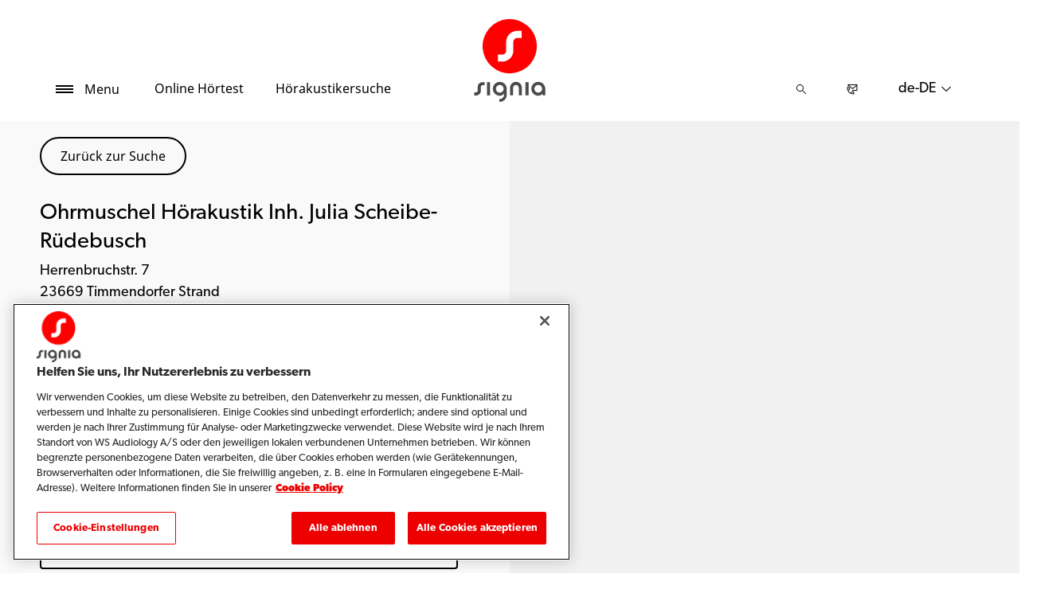

--- FILE ---
content_type: text/html; charset=utf-8
request_url: https://www.signia.net/de-de/store-locator/shop-details/de/23669/timmendorfer-strand/ohrmuschel-hoerakustik-inh-julia-scheibe-rudebusch/085faa84-83b7-452a-9b82-f8e51c584121
body_size: 12470
content:



<!DOCTYPE html>
<!--[if IE 9]><html lang="en" class="ie9 no-js"><![endif]-->
<!--[if !IE]><!-->
<html lang="de" dir="ltr">
<!--<![endif]-->
<head>
    <meta charset="utf-8" />
    <meta http-equiv="X-UA-Compatible" content="IE=edge">
    <meta http-equiv="Content-type" content="text/html; charset=utf-8">
    <meta content="width=device-width, initial-scale=1.0" name="viewport" />
    
    

<script type="text/javascript">
    window.ThemeData = {"BusinessAreaTheme":{"FavIconUrl":"https://cdn.signia.net/-/media/favicon/s---on-red-circle---some---rgb.png?rev=af592c4571984d6aa115f9d5ff35d441&extension=webp","FontTypeValue":"gibson","ThemeValue":"signia"},"Brand":"signia"};
</script>

<link rel="stylesheet" href="https://cdn.fonts.wsasitecore.net/wsapublic/PROD/signia-fonts.css">

<link href="https://cdn.signia.net/dist/shared.0127b08fa99604b01535.css" rel="stylesheet" />
<link href="https://cdn.signia.net/dist/signia.31d53f5191b4ee271ce9.css" rel="stylesheet" />

<script src="https://cdn.signia.net/dist/signia-echo-config.e7630709adb61092563f.js" type="text/javascript"></script>    <link rel="shortcut icon" href="https://cdn.signia.net/-/media/favicon/s---on-red-circle---some---rgb.png?rev=af592c4571984d6aa115f9d5ff35d441&amp;extension=webp" />


    <link rel="preconnect" href="https://cdn.signia.net" />

    
    <script type="text/javascript" src="/sitecore%20modules/Web/ExperienceForms/scripts/jquery-2.1.3.min.js"></script>
    
    
    

 <script>
                       window.dataLayer = window.dataLayer || [];
                    dataLayer.push({
                        wsaBrand: "signia",
                        wsaMarket: "de",
                        wsaTargetAudience: "b2c", 
                        wsaBusinessArea: "wholesale",
                        wsaRegion: "emea", 
                        pageLanguage: "de",
                        pagePath: window.location.pathname,
                        wsaPlatform: "none_sitecore"
                            });

                      function gtag() {
                          dataLayer.push(arguments);
                      }

                      gtag("consent", "default", {
                                ad_storage: "denied",
                                analytics_storage: "denied",
                                functionality_storage: "denied",
                                personalization_storage: "denied",
                                security_storage: "granted",
                                ad_user_data: "denied",
                                ad_personalization: "denied",
                                wait_for_update: 2000,
                            });
                            gtag("set", "ads_data_redaction", true);
                    </script>

                    <!-- Google Tag Manager -->
                    <script type="text/javascript">
                        console.log("GTM loaded!");
                       !function(){"use strict";function e(e,t,o){return void 0===t&&(t=""),"cookie"===e?function(e){for(var t=0,o=document.cookie.split(";");t<o.length;t++){var r=o[t].split("=");if(r[0].trim()===e)return r[1]}}(t):"localStorage"===e?(r=t,localStorage.getItem(r)):"jsVariable"===e?window[t]:"cssSelector"===e?(n=t,i=o,a=document.querySelector(n),i?null==a?void 0:a.getAttribute(i):null==a?void 0:a.textContent):void console.warn("invalid uid source",e);var r,n,i,a}!function(t,o,r,n,i,a,c,l,s,u){var d,v,E,I;try{v=l&&(E=navigator.userAgent,(I=/Version\/([0-9\._]+)(.*Mobile)?.*Safari.*/.exec(E))&&parseFloat(I[1])>=16.4)?e(l,"sst_value",""):void 0}catch(e){console.error(e)}var g=t;g[n]=g[n]||[],g[n].push({"gtm.start":(new Date).getTime(),event:"gtm.js"});var m=o.getElementsByTagName(r)[0],T=v?"&bi="+encodeURIComponent(v):"",_=o.createElement(r),f=v?"kp"+c:c;_.async=!0,_.src="https://sst.signia.net/"+f+".js?id=GTM-MRJZSZF7"+T,null===(d=m.parentNode)||void 0===d||d.insertBefore(_,m)}(window,document,"script","dataLayer",0,0,"uifbvnhu","cookie")}();
                    </script>
                    <!-- End Google Tag Manager -->


    <script src="https://cdn.signia.net/dist/form_tracking.e023747f18c99f4834ec.js" type="text/javascript"></script>
    
	<script src="https://cdn.cookielaw.org/scripttemplates/otSDKStub.js" data-document-language="true" type="text/javascript" charset="UTF-8" data-domain-script="019a4ea7-3cf7-7cb0-a57f-5fb562208a39"></script>


<title>Ohrmuschel H&#246;rakustik Inh. Julia Scheibe-R&#252;debusch, 23669 Timmendorfer Strand - H&#246;rakustiker - Signia</title>
<meta name="description" content="Signia H&#246;rger&#228;te in 23669 Timmendorfer Strand? Besuchen Sie Ohrmuschel H&#246;rakustik Inh. Julia Scheibe-R&#252;debusch. Adresse, Telefonnummer und Wegbeschreibung. Termin vereinbaren.">
<meta property="og:locale" content="de_DE">
<link rel="canonical" href="https://www.signia.net/de-de/store-locator/shop-details/de/23669/timmendorfer-strand/ohrmuschel-hoerakustik-inh-julia-scheibe-rudebusch/085faa84-83b7-452a-9b82-f8e51c584121" />    
    
    <link href="/sitecore%20modules/Web/ExperienceForms/css/jquery-ui-datepicker-only-1.12.1.min.css" rel="stylesheet"/>

    <script src="/sitecore%20modules/Web/ExperienceForms/scripts/jquery-3.4.1.min.js"></script>
<script src="/sitecore%20modules/Web/ExperienceForms/scripts/jquery-ui-datepicker-only-1.12.1.min.js"></script>
<script src="/sitecore%20modules/Web/ExperienceForms/scripts/jquery.localisation-1.1.0.min.js"></script>
<script src="/sitecore%20modules/Web/ExperienceForms/scripts/jquery.validate.min.js"></script>
<script src="/sitecore%20modules/Web/ExperienceForms/scripts/jquery.validate.unobtrusive.min.js"></script>
<script src="/sitecore%20modules/Web/ExperienceForms/scripts/jquery.unobtrusive-ajax.min.js"></script>
<script src="/sitecore%20modules/Web/ExperienceForms/scripts/form.js"></script>
<script src="/sitecore%20modules/Web/ExperienceForms/scripts/form.validate.js"></script>
<script src="/sitecore%20modules/Web/ExperienceForms/scripts/form.tracking.js"></script>
<script src="/sitecore%20modules/Web/ExperienceForms/scripts/form.conditions.js"></script>
<script type="text/javascript" src="/sitecore%20modules/Web/ExperienceForms/scripts/recaptcha.validate.js"></script>
    

    <noscript>
        <style type="text/css">
            .blurp-spot-fw__overlay-item, .blurp-spot-fw__spot, .container__component-spacing .row > .col,
            .container__component-spacing .row > [class*=col-]:not(input):not(select):not(label),
            .container__component-spacing .row > input[class*=col-], .four-features .row > .col, .four-features .row > [class*=col-]:not(input):not(select):not(label),
            .four-features .row > input[class*=col-], .four-features__cta-link, .headline-view,
            .newslist-content > article {
                opacity: inherit;
            }
        </style>
    </noscript>
</head>
<body>
    



<!-- Google Tag Manager (noscript) -->
                        <noscript><iframe src="https://sst.signia.net/ns.html?id=GTM-MRJZSZF7"
                            height="0" width="0" style="display:none;visibility:hidden"></iframe></noscript>
                            <!-- End Google Tag Manager (noscript) -->

<script> 
var $buoop = {required:{e:12,f:70,o:60,s:4,c:70},mobile:false,api:2021.01,
text_for_i: {
       'msg':'Your browser ({brow_name}) is not supported for this site.',
       'msgmore': 'Update your browser as soon as possible to use this site.'
    } }; 
function $buo_f(){ 
 var e = document.createElement("script"); 
 e.src = "//browser-update.org/update.min.js"; 
 document.body.appendChild(e);
};
try {document.addEventListener("DOMContentLoaded", $buo_f,false)}
catch(e){window.attachEvent("onload", $buo_f)}
</script>
<div>
    <header>
        

    <div id="header-root" class="navigation "></div>
<script src="https://cdn.signia.net/dist/menuBar.716dba86bf250e3dd392.js" type="text/javascript"></script>    <script>renderMenubar("header-root", {"navigationTree":{"children":[{"children":[{"children":[],"link":"/de-de/hoergeraete/wie-hoergeraete-funktionieren/","title":"Wie Hörgeräte funktionieren","target":"ActiveBrowser"},{"children":[],"link":"/de-de/hoergeraete/hoergeraete-typen/","title":"Hörgeräte Typen","target":"ActiveBrowser"},{"children":[],"link":"/de-de/hoergeraete/integrated-xperience/active-ix/","title":"Active IX","target":"ActiveBrowser"},{"children":[],"link":"/de-de/hoergeraete/integrated-xperience/styletto-ix/","title":"Styletto IX","target":"ActiveBrowser"},{"children":[],"link":"/de-de/hoergeraete/integrated-xperience/silk-charge-go-ix/","title":"Silk Charge&Go IX","target":"ActiveBrowser"},{"children":[{"link":"/de-de/hoergeraete/integrated-xperience/pure-charge-go-ix/","title":"Pure Charge&Go IX","target":"ActiveBrowser"},{"link":"/de-de/hoergeraete/integrated-xperience/pure-charge-go-ix/bct/","title":"Pure Charge&Go BCT IX","target":"ActiveBrowser"},{"link":"/de-de/hoergeraete/augmented-xperience/pure-312-ax/","title":"Pure 312 AX","target":"ActiveBrowser"}],"link":"/de-de/hoergeraete/pure/","title":"Pure","target":"ActiveBrowser"},{"children":[],"link":"/de-de/hoergeraete/integrated-xperience/motion-charge-go-ix/","title":"Motion Charge&Go IX","target":"ActiveBrowser"},{"children":[{"link":"/de-de/hoergeraete/integrated-xperience/insio-charge-go-ix/","title":"Insio Charge&Go IX","target":"ActiveBrowser"},{"link":"/de-de/hoergeraete/integrated-xperience/insio-ix/","title":"Insio IX","target":"ActiveBrowser"},{"link":"/de-de/hoergeraete/augmented-xperience/insio-charge-go-ax/","title":"Insio Charge&Go AX","target":"ActiveBrowser"}],"link":"/de-de/hoergeraete/insio/","title":"Insio ","target":"ActiveBrowser"},{"children":[],"link":"/de-de/hoergeraete/weitere-hoergeraete/intuis-4/","title":"Intuis","target":"ActiveBrowser"},{"children":[],"link":"/de-de/hoergeraete/integrated-xperience/cros-ix/","title":"CROS","target":"ActiveBrowser"},{"children":[],"link":"/de-de/hoergeraete/integrated-xperience/","title":"Integrated Xperience","target":"ActiveBrowser"},{"children":[],"link":"/de-de/hoergeraete/augmented-xperience/","title":"Augmented Xperience","target":"ActiveBrowser"},{"children":[],"link":"/de-de/hoergeraete/signia-xperience/","title":"Signia Xperience","target":"ActiveBrowser"}],"link":"/de-de/hoergeraete/","title":"Hörgeräte","target":"ActiveBrowser"},{"children":[{"children":[],"link":"/de-de/lokal/de-de/telecare/","title":"TeleCare","target":"ActiveBrowser"},{"children":[],"link":"/de-de/konnektivitaet/signia-assistant/","title":"Signia Assistant","target":"ActiveBrowser"},{"children":[],"link":"/de-de/konnektivitaet/signia-app/","title":"Signia App","target":"ActiveBrowser"},{"children":[],"link":"/de-de/support/kompatibilitaet/","title":"Smartphone-Kompatibilität","target":"ActiveBrowser"}],"link":"/de-de/konnektivitaet/","title":"Konnektivität","target":"ActiveBrowser"},{"children":[{"children":[],"link":"/de-de/ladegeraete-und-zubehoer/ladegeraete/","title":"Ladegeräte","target":"ActiveBrowser"},{"children":[],"link":"/de-de/ladegeraete-und-zubehoer/streamline-mic/","title":"StreamLine Mic","target":"ActiveBrowser"},{"children":[],"link":"/de-de/ladegeraete-und-zubehoer/earwear/","title":"EarWear 3.0","target":"ActiveBrowser"},{"children":[],"link":"/de-de/ladegeraete-und-zubehoer/tv-sound/","title":"TV Sound","target":"ActiveBrowser"}],"link":"/de-de/ladegeraete-und-zubehoer/","title":"Ladegeräte und Zubehör","target":"ActiveBrowser"},{"children":[{"children":[],"link":"/de-de/wie-hoeren-sie/wie-ihre-ohren-funktionieren/","title":"Wie Ihre Ohren funktionieren","target":"ActiveBrowser"},{"children":[{"link":"/de-de/wie-hoeren-sie/hoerverlust-verstehen/arten-von-hoerverlust/","title":"Arten von Hörverlust","target":"ActiveBrowser"},{"link":"/de-de/wie-hoeren-sie/hoerverlust-verstehen/gesundheitsrisiken-unbehandelter-hoerverlust/","title":"Gesundheitsrisiken","target":"ActiveBrowser"},{"link":"/de-de/wie-hoeren-sie/hoerverlust-verstehen/warnzeichen-fuer-hoerverlust/","title":"Warnzeichen für Hörverlust","target":"ActiveBrowser"}],"link":"/de-de/wie-hoeren-sie/hoerverlust-verstehen/","title":"Hörverlust verstehen","target":"ActiveBrowser"},{"children":[],"link":"/de-de/wie-hoeren-sie/wie-viel-laerm-ist-ungefaehrlich/","title":"Wie viel Lärm ist ungefährlich","target":"ActiveBrowser"},{"children":[],"link":"/de-de/wie-hoeren-sie/so-funktioniert-ein-hoertest/","title":"So funktioniert ein Hörtest","target":"ActiveBrowser"}],"link":"/de-de/wie-hoeren-sie/","title":"Wie hören Sie","target":"ActiveBrowser"},{"children":[{"children":[],"link":"/de-de/tinnitus/tinnitus-therapie/","title":"Tinnitus Therapie","target":"ActiveBrowser"},{"children":[],"link":"/de-de/tinnitus/was-verursacht-tinnitus/","title":"Was verursacht Tinnitus","target":"ActiveBrowser"}],"link":"/de-de/tinnitus/","title":"Tinnitus","target":"ActiveBrowser"},{"children":[],"link":"/de-de/my-wellbeing/","title":"Mein Wohlbefinden","target":"ActiveBrowser"},{"children":[],"link":"/de-de/responsibility/","title":"Verantwortungsbewusstsein","target":"ActiveBrowser"},{"children":[{"children":[],"link":"/de-de/support/hoergeraete/","title":"Hörgeräte","target":"ActiveBrowser"},{"children":[],"link":"/de-de/support/kopplung/","title":"Kopplung","target":"ActiveBrowser"},{"children":[],"link":"/de-de/support/app/","title":"Signia App","target":"ActiveBrowser"},{"children":[],"link":"/de-de/support/zubehoer/","title":"Zubehör","target":"ActiveBrowser"},{"children":[],"link":"/de-de/support/kompatibilitaet/","title":"Smartphone-Kompatibilität","target":"ActiveBrowser"},{"children":[],"link":"/de-de/support/faq/","title":"Häufige Fragen (FAQ)","target":"ActiveBrowser"},{"children":[],"link":"/de-de/service/newsletter/","title":"Newsletter","target":"ActiveBrowser"}],"link":"/de-de/support/","title":"Hilfe & Service","target":"ActiveBrowser"},{"children":[],"link":"/de-de/lokal/de-de/will-it-sound-brilliant/","title":"Hörgeräte im Härtetest","target":"ActiveBrowser"},{"children":[],"link":"/de-de/blog/","title":"Blog","target":"ActiveBrowser"}],"labelHome":"Home"},"languageSelector":{"languages":[{"name":"Deutschland","iso639_1":"de-DE","link":"/de-de/store-locator/shop-details/"},{"name":"Global","iso639_1":"en","link":"/en/store-locator/shop-details/"}],"activeLanguage":{"name":"Deutschland","iso639_1":"de-DE","link":"/de-de/store-locator/shop-details/"},"countryLandingPage":{"label":"Alle Regionen","link":"https://www.signia.net/en/service/signia-worldwide/"}},"ctaLinks":[{"link":"/de-de/service/hearing-test/","label":"Online Hörtest ","target":"ActiveBrowser"},{"link":"/de-de/store-locator/","label":"Hörakustikersuche","target":"ActiveBrowser"}],"labels":{"menuLabelOpen":"Menu","menuLabelClose":"Schließen","labelSearch":"Suche","brandLogoTitle":"signia-logo"},"heroEnabled":false,"showAdvanced":true,"defaultLogoUrl":"https://cdn.signia.net/-/media/signia/global/images/logos---icons/logos/signia-red-grey-rgb-svg.svg?rev=1828e3ada562400282e0e09e8388ca52&extension=webp&hash=DBAFB1A82B3912E2C3911D07C5AD851F","heroLogoUrl":"https://cdn.signia.net/-/media/signia/global/images/logos---icons/logos/signia--red--white--rgb.svg?rev=b4a9ddc5b39b44b59b457cba134add1a&extension=webp&hash=37E367972DE54F1F491E952E7DA4CB7C","logoStickyUrl":"https://cdn.signia.net/-/media/signia/global/images/logos---icons/logos/s---on-red-circle---some---rgb.svg?rev=3ef3d1a59eb541d7a6f2e462ac8c4024&extension=webp&hash=5ADF05A358F6BF8DEC62CA6C62A3A079","contactLink":{"link":"/de-de/service/kontakt/","ariaLabel":""},"burgerMenuPath":""});</script>







    </header>

    <section class="site-content ">
        

<div class="placeholder ph-full-width     ">
    
<input id="hdn-language" type="hidden" value="de-de" />
<div>
    <input id="hdn-experience-editor" type="hidden" value="false" />
    <input id="hdn-shop-details-custom-copy" type="hidden" value="true" />
    <input id="hdn-shop-details-custom-copy-location" type="hidden" value="Bottom" />
    <input id="shopfinder-datasource-id" type="hidden" value="{2357A5BD-F3F1-483D-9ADA-1C883EF8EE54}"/>

        <script>
            window.shopDetailsModel = {"ShopId":"085faa84-83b7-452a-9b82-f8e51c584121","ShopCountry":"DE","ShopZip":"23669","ShopTitle":"Ohrmuschel Hörakustik Inh. Julia Scheibe-Rüdebusch","ZoomLevel":0,"DisplayGooglePlaceLink":false,"BackToSearchResult":"Zurück zur Suche","SubmitForm":null,"RouteLinkLabel":"Wegbeschreibung","SendEmailLabel":"E-Mail senden","OpeningHoursLabel":"Öffnungszeiten","SiestaHoursLabel":null,"FormHeading":"Termin vereinbaren","DaysLocale":null,"ShopFinderUrl":"https://www.signia.net/de-de/store-locator/","ShopFinderLabel":"Hörakustikersuche","HomeUrl":"https://www.signia.net/de-de","HomeLabel":"Home","PhoneLabel":"Telefon","MapPinColor":"#000","SiteBrand":null,"Domain":null,"SitecoreSite":"signia","IsShopFound":true,"ExcellenceShopBadgeLabel":"","ShowExcellenceShopFilterButton":false,"CampaignId":null,"ShowTelephoneNumberInPopup":false};
        </script>
        <div id="shop-finder-details"></div>
<script src="https://cdn.signia.net/dist/shopFinderDetails.448a4284d15ccd485a55.js" type="text/javascript"></script>        <script>
            renderShopFinderDetails("shop-finder-details", {"ShopDetails":{"ShopId":"085faa84-83b7-452a-9b82-f8e51c584121","ShopCountry":"DE","ShopZip":"23669","ShopTitle":"Ohrmuschel Hörakustik Inh. Julia Scheibe-Rüdebusch","ZoomLevel":0,"DisplayGooglePlaceLink":false,"BackToSearchResult":"Zurück zur Suche","SubmitForm":null,"RouteLinkLabel":"Wegbeschreibung","SendEmailLabel":"E-Mail senden","OpeningHoursLabel":"Öffnungszeiten","SiestaHoursLabel":null,"FormHeading":"Termin vereinbaren","DaysLocale":null,"ShopFinderUrl":"https://www.signia.net/de-de/store-locator/","ShopFinderLabel":"Hörakustikersuche","HomeUrl":"https://www.signia.net/de-de","HomeLabel":"Home","PhoneLabel":"Telefon","MapPinColor":"#000","SiteBrand":null,"Domain":null,"SitecoreSite":"signia","IsShopFound":true,"ExcellenceShopBadgeLabel":"","ShowExcellenceShopFilterButton":false,"CampaignId":null,"ShowTelephoneNumberInPopup":false},"ShopDetailsObject":"{\"ShopId\":\"085faa84-83b7-452a-9b82-f8e51c584121\",\"ShopCountry\":\"DE\",\"ShopZip\":\"23669\",\"ShopTitle\":\"Ohrmuschel Hörakustik Inh. Julia Scheibe-Rüdebusch\",\"ZoomLevel\":0,\"DisplayGooglePlaceLink\":false,\"BackToSearchResult\":\"Zurück zur Suche\",\"SubmitForm\":null,\"RouteLinkLabel\":\"Wegbeschreibung\",\"SendEmailLabel\":\"E-Mail senden\",\"OpeningHoursLabel\":\"Öffnungszeiten\",\"SiestaHoursLabel\":null,\"FormHeading\":\"Termin vereinbaren\",\"DaysLocale\":null,\"ShopFinderUrl\":\"https://www.signia.net/de-de/store-locator/\",\"ShopFinderLabel\":\"Hörakustikersuche\",\"HomeUrl\":\"https://www.signia.net/de-de\",\"HomeLabel\":\"Home\",\"PhoneLabel\":\"Telefon\",\"MapPinColor\":\"#000\",\"SiteBrand\":null,\"Domain\":null,\"SitecoreSite\":\"signia\",\"IsShopFound\":true,\"ExcellenceShopBadgeLabel\":\"\",\"ShowExcellenceShopFilterButton\":false,\"CampaignId\":null,\"ShowTelephoneNumberInPopup\":false}","Language":"de-de","ShopDetailsCustomCopyId":"{866CB661-EEC9-4E48-874D-4D2C5F060BE4}","ShopDetailsCustomCopyLocation":2,"ShopDetailsCustomCopy":{"Header":"","Intro":"","Content":"<h2>&Uuml;ber Ohrmuschel Hörakustik Inh. Julia Scheibe-Rüdebusch\n</h2>\nSie oder eine Person in Ihrem Umfeld haben m&ouml;glicherweise eine H&ouml;rminderung?\n<br />\n<br />\nKontaktieren Sie einfach das H&ouml;rakustik-Fachgesch&auml;ft Ihrer Wahl und lassen Sie sich zu den aktuellen L&ouml;sungen von Signia beraten.\n<br />\n<h3>\nAngebotene Leistungen von Ohrmuschel Hörakustik Inh. Julia Scheibe-Rüdebusch</h3>\n<ol>\n    <li>\n    H&ouml;rtest &amp; Auswertung</li>\n    <li>Signia H&ouml;rger&auml;te und Zubeh&ouml;r</li>\n    <li>Reparatur und Service f&uuml;r Signia H&ouml;rger&auml;te</li>\n    <li>Tinnitus-Behandlung</li>\n</ol>\n<p>\nUnd vieles mehr...\n</p>\n<h3>\nBe Brilliant&trade; mit Signia H&ouml;rger&auml;ten\n</h3>\nKeine <a rel=\"noopener noreferrer\" href=\"https://www.signia.net/de-de/wie-hoeren-sie/hoerverlust-verstehen/\" target=\"_blank\">H&ouml;rminderung</a> ist wie die andere &ndash; Ihre <a rel=\"noopener noreferrer\" href=\"https://www.signia.net/de-de/hoergeraete/\" target=\"_blank\">H&ouml;rger&auml;te</a> sollten individuell auf Sie abgestimmt sein.\n<br />\n<br />\nIhr/e H&ouml;rakustikerIn kann Ihnen helfen, die passenden Signia H&ouml;rger&auml;te zu finden, um wieder jeden Moment genie&szlig;en zu k&ouml;nnen.\n<br />\n<br />\nStarten Sie jetzt Ihr pers&ouml;nliches H&ouml;rerlebnis und <a rel=\"noopener noreferrer\" href=\"https://www.signia.net/de-de/service/hearing-test/\" target=\"_blank\">testen Sie Ihr H&ouml;rverm&ouml;gen</a> in weniger als f&uuml;nf Minuten."},"IsShopDetailsCustomCopyMaintained":true,"IsExperienceEditorEditing":false,"CookieConsentMessage":{"Header":"Der Shopfinder erfordert funktionale Cookies.","Message":"Um uns die Möglichkeit zu geben, ein Hörakustik-Fachgeschäft in Ihrer Nähe zu finden, klicken Sie bitte unten auf „Cookie-Einstellungen“ und akzeptieren Sie die „Funktionalen Cookies“, indem Sie „JA“ auswählen.","ButtonLabel":"Cookie-Einstellungen"},"ShopFinderDatasourceId":"{2357A5BD-F3F1-483D-9ADA-1C883EF8EE54}","GoogleApiKey":"AIzaSyBP_Z-eKmhB_BQtPPPtEiuyP-3bxL0UEXs"}, true);
        </script>
    <div id="shop-finder-details-form" style="display: none">
        <form action="/formbuilder?fxb.FormItemId=bb3b11c7-b636-4e3d-98d6-c8ab2252bbfe&amp;fxb.HtmlPrefix=fxb.770c8f1d-b470-4dd9-b117-6dadc99a0ae0" class="form row" data-ajax="true" data-ajax-method="Post" data-ajax-mode="replace-with" data-ajax-success="document.dispatchEvent(new CustomEvent(&#39;sc-forms-submit-success&#39;, {&#39;detail&#39;: &#39;fxb_770c8f1d-b470-4dd9-b117-6dadc99a0ae0_bb3b11c7-b636-4e3d-98d6-c8ab2252bbfe&#39;}));$.validator.unobtrusive.parse(&#39;#fxb_770c8f1d-b470-4dd9-b117-6dadc99a0ae0_bb3b11c7-b636-4e3d-98d6-c8ab2252bbfe&#39;);$.fxbFormTracker.texts=$.fxbFormTracker.texts||{};$.fxbFormTracker.texts.expiredWebSession=&#39;Your session has expired. Please refresh this page.&#39;;$.fxbFormTracker.parse(&#39;#fxb_770c8f1d-b470-4dd9-b117-6dadc99a0ae0_bb3b11c7-b636-4e3d-98d6-c8ab2252bbfe&#39;);$.fxbConditions.parse(&#39;#fxb_770c8f1d-b470-4dd9-b117-6dadc99a0ae0_bb3b11c7-b636-4e3d-98d6-c8ab2252bbfe&#39;)" data-ajax-update="#fxb_770c8f1d-b470-4dd9-b117-6dadc99a0ae0_bb3b11c7-b636-4e3d-98d6-c8ab2252bbfe" data-sc-fxb="bb3b11c7-b636-4e3d-98d6-c8ab2252bbfe" enctype="multipart/form-data" id="fxb_770c8f1d-b470-4dd9-b117-6dadc99a0ae0_bb3b11c7-b636-4e3d-98d6-c8ab2252bbfe" method="post"><input id="fxb_770c8f1d-b470-4dd9-b117-6dadc99a0ae0_FormSessionId" name="fxb.770c8f1d-b470-4dd9-b117-6dadc99a0ae0.FormSessionId" type="hidden" value="defb329a-d535-4def-a74f-43386f2abfde" /><input id="fxb_770c8f1d-b470-4dd9-b117-6dadc99a0ae0_IsNewSession" name="fxb.770c8f1d-b470-4dd9-b117-6dadc99a0ae0.IsNewSession" type="hidden" value="1" /><input name="__RequestVerificationToken" type="hidden" value="KS71Ohz0olaXGxE61w_KyjRkLFdyEN9SKUNazsW7ycJQzFUT_teyAHu--0mbUeTHWPQBLd19nAtKCHFMKPdkU-IOAD230FcAaybZ7WWWRzs1" /><input id="fxb_770c8f1d-b470-4dd9-b117-6dadc99a0ae0_FormItemId" name="fxb.770c8f1d-b470-4dd9-b117-6dadc99a0ae0.FormItemId" type="hidden" value="bb3b11c7-b636-4e3d-98d6-c8ab2252bbfe" /><input id="fxb_770c8f1d-b470-4dd9-b117-6dadc99a0ae0_PageItemId" name="fxb.770c8f1d-b470-4dd9-b117-6dadc99a0ae0.PageItemId" type="hidden" value="8f169369-2aef-4447-aba7-9e9627fdc519" />
<label data-sc-field-key="20B9CADEAB3C479180E56AF84F749A4C" class="col-lg-12 col-sm-12 col-xs-12 form__text-field">Termin anfragen</label><input id="fxb_770c8f1d-b470-4dd9-b117-6dadc99a0ae0_Fields_Index_2adee707-b5ff-4ca8-889d-300379ea31f3" name="fxb.770c8f1d-b470-4dd9-b117-6dadc99a0ae0.Fields.Index" type="hidden" value="2adee707-b5ff-4ca8-889d-300379ea31f3" /><input id="fxb_770c8f1d-b470-4dd9-b117-6dadc99a0ae0_Fields_2adee707-b5ff-4ca8-889d-300379ea31f3__ItemId" name="fxb.770c8f1d-b470-4dd9-b117-6dadc99a0ae0.Fields[2adee707-b5ff-4ca8-889d-300379ea31f3].ItemId" type="hidden" value="2adee707-b5ff-4ca8-889d-300379ea31f3" /><label for="fxb_770c8f1d-b470-4dd9-b117-6dadc99a0ae0_Fields_2adee707-b5ff-4ca8-889d-300379ea31f3__Value" class="col-lg-12 col-sm-12 col-xs-12 form__label">Name*</label>
<input id="fxb_770c8f1d-b470-4dd9-b117-6dadc99a0ae0_Fields_2adee707-b5ff-4ca8-889d-300379ea31f3__Value" name="fxb.770c8f1d-b470-4dd9-b117-6dadc99a0ae0.Fields[2adee707-b5ff-4ca8-889d-300379ea31f3].Value" class="col-lg-12 col-sm-12 col-xs-12" type="text" value="" maxlength="255" placeholder="Name" data-sc-tracking="True" data-sc-field-name="Name" data-sc-field-key="262428AFA6964F2F93BE42B63178830D" data-val-required="Name* is required." data-val="true"/>
<span class="field-validation-valid" data-valmsg-for="fxb.770c8f1d-b470-4dd9-b117-6dadc99a0ae0.Fields[2adee707-b5ff-4ca8-889d-300379ea31f3].Value" data-valmsg-replace="true"></span><input id="fxb_770c8f1d-b470-4dd9-b117-6dadc99a0ae0_Fields_Index_0002750d-e9c1-44eb-b825-e9aac129d42d" name="fxb.770c8f1d-b470-4dd9-b117-6dadc99a0ae0.Fields.Index" type="hidden" value="0002750d-e9c1-44eb-b825-e9aac129d42d" /><input id="fxb_770c8f1d-b470-4dd9-b117-6dadc99a0ae0_Fields_0002750d-e9c1-44eb-b825-e9aac129d42d__ItemId" name="fxb.770c8f1d-b470-4dd9-b117-6dadc99a0ae0.Fields[0002750d-e9c1-44eb-b825-e9aac129d42d].ItemId" type="hidden" value="0002750d-e9c1-44eb-b825-e9aac129d42d" /><label for="fxb_770c8f1d-b470-4dd9-b117-6dadc99a0ae0_Fields_0002750d-e9c1-44eb-b825-e9aac129d42d__Value" class="col-lg-12 col-sm-12 col-xs-12 form__label">E-Mail*</label>
<input id="fxb_770c8f1d-b470-4dd9-b117-6dadc99a0ae0_Fields_0002750d-e9c1-44eb-b825-e9aac129d42d__Value" name="fxb.770c8f1d-b470-4dd9-b117-6dadc99a0ae0.Fields[0002750d-e9c1-44eb-b825-e9aac129d42d].Value" class="col-lg-12 col-sm-12 col-xs-12" type="email" value="" maxlength="255" placeholder="E-Mail" data-sc-tracking="True" data-sc-field-name="Email" data-sc-field-key="67FB910CB08F46F1AFC9D6EEE2DD7E22" data-val-regex="E-Mail* contains an invalid email address." data-val-regex-pattern="^[A-Za-z0-9._%+-]+@[A-Za-z0-9.-]+\.[A-Za-z]{2,17}$" data-val-required="E-Mail* is required." data-val="true"/>
<span class="field-validation-valid" data-valmsg-for="fxb.770c8f1d-b470-4dd9-b117-6dadc99a0ae0.Fields[0002750d-e9c1-44eb-b825-e9aac129d42d].Value" data-valmsg-replace="true"></span><input id="fxb_770c8f1d-b470-4dd9-b117-6dadc99a0ae0_Fields_Index_01d202d8-0ae8-4ba9-8ff8-1771ed4995da" name="fxb.770c8f1d-b470-4dd9-b117-6dadc99a0ae0.Fields.Index" type="hidden" value="01d202d8-0ae8-4ba9-8ff8-1771ed4995da" /><input id="fxb_770c8f1d-b470-4dd9-b117-6dadc99a0ae0_Fields_01d202d8-0ae8-4ba9-8ff8-1771ed4995da__ItemId" name="fxb.770c8f1d-b470-4dd9-b117-6dadc99a0ae0.Fields[01d202d8-0ae8-4ba9-8ff8-1771ed4995da].ItemId" type="hidden" value="01d202d8-0ae8-4ba9-8ff8-1771ed4995da" /><label for="fxb_770c8f1d-b470-4dd9-b117-6dadc99a0ae0_Fields_01d202d8-0ae8-4ba9-8ff8-1771ed4995da__Value" class="col-lg-12 col-sm-12 col-xs-12 form__label--">Telefonnummer*</label>
<input id="fxb_770c8f1d-b470-4dd9-b117-6dadc99a0ae0_Fields_01d202d8-0ae8-4ba9-8ff8-1771ed4995da__Value" name="fxb.770c8f1d-b470-4dd9-b117-6dadc99a0ae0.Fields[01d202d8-0ae8-4ba9-8ff8-1771ed4995da].Value" class="col-lg-12 col-sm-12 col-xs-12" type="text" value="" maxlength="255" placeholder="Telefonnummer" data-sc-tracking="True" data-sc-field-name="Telefonnummer" data-sc-field-key="3E289D4761CA495FBD20EF35C535DA41" data-val-required="Telefonnummer* is required." data-val="true"/>
<span class="field-validation-valid" data-valmsg-for="fxb.770c8f1d-b470-4dd9-b117-6dadc99a0ae0.Fields[01d202d8-0ae8-4ba9-8ff8-1771ed4995da].Value" data-valmsg-replace="true"></span><input id="fxb_770c8f1d-b470-4dd9-b117-6dadc99a0ae0_Fields_Index_ff5aeb33-f4e9-4d89-8006-8ffc00d85028" name="fxb.770c8f1d-b470-4dd9-b117-6dadc99a0ae0.Fields.Index" type="hidden" value="ff5aeb33-f4e9-4d89-8006-8ffc00d85028" /><input id="fxb_770c8f1d-b470-4dd9-b117-6dadc99a0ae0_Fields_ff5aeb33-f4e9-4d89-8006-8ffc00d85028__ItemId" name="fxb.770c8f1d-b470-4dd9-b117-6dadc99a0ae0.Fields[ff5aeb33-f4e9-4d89-8006-8ffc00d85028].ItemId" type="hidden" value="ff5aeb33-f4e9-4d89-8006-8ffc00d85028" /><label class="col-lg-12 col-sm-12 col-xs-12 form__label">
    <input type="checkbox" id="fxb_770c8f1d-b470-4dd9-b117-6dadc99a0ae0_Fields_ff5aeb33-f4e9-4d89-8006-8ffc00d85028__Value" name="fxb.770c8f1d-b470-4dd9-b117-6dadc99a0ae0.Fields[ff5aeb33-f4e9-4d89-8006-8ffc00d85028].Value" class="col-lg-12 col-sm-12 col-xs-12" value="true" data-sc-tracking="True" data-sc-field-name="Checkbox" data-sc-field-key="38C82CEEA48A48EDA893F3EB9158F3F0" data-val-ischecked="Ich willige ein, dass die pers&#246;nlichen Daten, die ich in das Formular eingetragen habe, genutzt werden d&#252;rfen, um dar&#252;ber mit mir in Kontakt zu treten. Damit stimme ich auch der WSA Datenschutzerkl&#228;rung zu.* is required." data-val-required="The Value field is required." data-val="true"/>Ich willige ein, dass die pers&#246;nlichen Daten, die ich in das Formular eingetragen habe, genutzt werden d&#252;rfen, um dar&#252;ber mit mir in Kontakt zu treten. Damit stimme ich auch der WSA Datenschutzerkl&#228;rung zu.*
    <input type="hidden" name="fxb.770c8f1d-b470-4dd9-b117-6dadc99a0ae0.Fields[ff5aeb33-f4e9-4d89-8006-8ffc00d85028].Value" value="false"/>
</label>
<span class="field-validation-valid" data-valmsg-for="fxb.770c8f1d-b470-4dd9-b117-6dadc99a0ae0.Fields[ff5aeb33-f4e9-4d89-8006-8ffc00d85028].Value" data-valmsg-replace="true"></span> &nbsp;<a href="https://www.signia.net/de-de/service/privacy-notice/">Datenschutzerkl&#228;rung ansehen</a>&nbsp; <p data-sc-field-key="41222524103045009F56C8A8794F77E7" class="col-lg-12 col-sm-12 col-xs-12 form__text-field">*Pflichtfeld</p>

<input value="Nachricht abschicken" type="submit" class="form__submit-btn" name="fxb.770c8f1d-b470-4dd9-b117-6dadc99a0ae0.a838756d-7202-4da0-990a-c27933ee2355" data-sc-field-key="F4DBACFCFD29448699F836AFA5A9B3DA" />
<input id="fxb_770c8f1d-b470-4dd9-b117-6dadc99a0ae0_NavigationButtons" name="fxb.770c8f1d-b470-4dd9-b117-6dadc99a0ae0.NavigationButtons" type="hidden" value="a838756d-7202-4da0-990a-c27933ee2355" />
<input id="fxb_770c8f1d-b470-4dd9-b117-6dadc99a0ae0_a838756d-7202-4da0-990a-c27933ee2355" name="fxb.770c8f1d-b470-4dd9-b117-6dadc99a0ae0.a838756d-7202-4da0-990a-c27933ee2355" type="hidden" value="0" /><input id="fxb_770c8f1d-b470-4dd9-b117-6dadc99a0ae0_Fields_Index_6d643dc8-af89-4167-8568-524eb90e3c5c" name="fxb.770c8f1d-b470-4dd9-b117-6dadc99a0ae0.Fields.Index" type="hidden" value="6d643dc8-af89-4167-8568-524eb90e3c5c" /><input id="fxb_770c8f1d-b470-4dd9-b117-6dadc99a0ae0_Fields_6d643dc8-af89-4167-8568-524eb90e3c5c__ItemId" name="fxb.770c8f1d-b470-4dd9-b117-6dadc99a0ae0.Fields[6d643dc8-af89-4167-8568-524eb90e3c5c].ItemId" type="hidden" value="6d643dc8-af89-4167-8568-524eb90e3c5c" />
    <script type="text/javascript" src="https://www.google.com/recaptcha/api.js?onload=loadReCaptchas&render=explicit&hl=de" async defer></script>
<div id="fxb_770c8f1d-b470-4dd9-b117-6dadc99a0ae0_Fields_6d643dc8-af89-4167-8568-524eb90e3c5c__CaptchaValue_wrapper"></div>
<input id="fxb_770c8f1d-b470-4dd9-b117-6dadc99a0ae0_Fields_6d643dc8-af89-4167-8568-524eb90e3c5c__CaptchaValue" name="fxb.770c8f1d-b470-4dd9-b117-6dadc99a0ae0.Fields[6d643dc8-af89-4167-8568-524eb90e3c5c].CaptchaValue" type="hidden" class="fxt-captcha" data-val-required="captcha.required" data-val="true" />
<span class="field-validation-valid" data-valmsg-for="fxb.770c8f1d-b470-4dd9-b117-6dadc99a0ae0.Fields[6d643dc8-af89-4167-8568-524eb90e3c5c].CaptchaValue" data-valmsg-replace="true"></span>
<div class="recaptcha-tos">This site is protected by reCAPTCHA and the Google <a target="_blank" href="https://policies.google.com/privacy">Privacy Policy</a> and <a target="_blank" href="https://policies.google.com/terms">Terms of Service</a> apply.</div>

<script type="text/javascript">
    var reCaptchaArray = reCaptchaArray || [];
    reCaptchaArray.push(
        function () {
            var captchaInputField = window.document.getElementById('fxb_770c8f1d-b470-4dd9-b117-6dadc99a0ae0_Fields_6d643dc8-af89-4167-8568-524eb90e3c5c__CaptchaValue');
            window.grecaptcha.render('fxb_770c8f1d-b470-4dd9-b117-6dadc99a0ae0_Fields_6d643dc8-af89-4167-8568-524eb90e3c5c__CaptchaValue_wrapper',
                {
                    'sitekey': '6LdSuN4UAAAAADV1AFYat8cXkuVz3mRNSE58Mcl6',
                    'size': 'invisible',
                    'callback': function (token) {
                        const triggerPostBack = (!captchaInputField.value) && captchaInputField.value !== 'RECAPTCHA EXPIRED';
                        captchaInputField.value = token;

                        if (triggerPostBack) {
                            setTimeout(function () {
                                $($(captchaInputField).closest('form').find('input[type="submit"]')).click();
                            }, 1);
                        }
                    },
                    'expired-callback': function () {
                        window.grecaptcha.reset();
                        captchaInputField.value = 'RECAPTCHA EXPIRED';
                    }
                });
        }
    );

</script>        <input type="hidden" data-sc-fxb-condition value='{}'/>
</form>

    </div>
</div>


</div>
    </section>

    <footer>
        


<script>
    jQuery(document).ready(function () {
        var currentDiv = jQuery('#FooterBreadCrumb');
        var nextDiv = currentDiv.next('div');
var currentUrl = "/de-de/store-locator/shop-details/de/23669/timmendorfer-strand/ohrmuschel-hoerakustik-inh-julia-scheibe-rudebusch/085faa84-83b7-452a-9b82-f8e51c584121"; // Assign the current URL to a JavaScript variable
        var lastSegment = "085faa84-83b7-452a-9b82-f8e51c584121"; // Assign the last segment of the current URL to a JavaScript variable
        if (nextDiv.length) {
            // Set the class name of the current div to match the next div
            currentDiv.attr('class', nextDiv.attr('class'));
        } else {
            console.log('No adjacent div found, or the adjacent element is not a div.');
        }
    });
</script>
<div class="" id="FooterBreadCrumb">
    <div class="footer">
        <div class="container">
            <div class="footer__bread-crumbWrapper">
                <div class="footer__bread-crumb">
          <a href="/de-de/">
                        <svg class="footer__bread-crumb-link-icon-home" width="16" height="16" viewBox="0 0 16 16" xmlns="http://www.w3.org/2000/svg" viewBox="0 0 20 20" fill="none">
                            <path fill-rule="evenodd" clip-rule="evenodd" d="M12 14L13.5 14.0075V8.7575C13.5 8.345 13.8375 8.0075 14.25 8.0075H14.6925L9.00001 2.315L3.30751 8.0075H3.75001C4.16251 8.0075 4.50001 8.345 4.50001 8.7575V14.0075L6.00001 14V10.25C6.00001 9.8375 6.33751 9.5 6.75001 9.5H11.25C11.6625 9.5 12 9.8375 12 10.25V14ZM14.25 15.5075L11.25 15.5C10.8375 15.5 10.5 15.1625 10.5 14.75V11H7.50001V14.75C7.50001 15.1625 7.16251 15.5 6.75001 15.5L3.75001 15.5075C3.33751 15.5075 3.00001 15.17 3.00001 14.7575V9.5075H1.50001C1.20001 9.5075 0.922506 9.32 0.810006 9.0425C0.690006 8.7575 0.750006 8.435 0.967506 8.225L8.46751 0.725C8.61001 0.5825 8.79751 0.5 9.00001 0.5C9.20251 0.5 9.39001 0.5825 9.53251 0.725L17.0325 8.225C17.2425 8.4425 17.31 8.765 17.19 9.0425C17.07 9.32 16.8 9.5 16.5 9.5075H15V14.7575C15 15.17 14.6625 15.5075 14.25 15.5075Z" fill="#2A2826" />
                        </svg>
                        <svg class="footer__bread-crumb-link-icon-back" width="16" height="16" viewBox="0 0 16 16" xmlns="http://www.w3.org/2000/svg" viewBox="0 0 20 20" fill="none">
                            <path fill-rule="evenodd" clip-rule="evenodd" d="M11.4165 13.25L10.6665 14L4.6665 8L10.6665 2L11.4165 2.75L6.1665 8L11.4165 13.25Z" fill="white" />
                        </svg>
                    </a>
<a class="footer__bread-crumb-link"
                        href="/de-de/store-locator/">
                        <span class="footer__bread-crumb-link-slash">/</span>
                        <span class="footer__bread-crumb-link-title">H&#246;rakustikersuche</span>
                    </a>
<a class="footer__bread-crumb-link"
                        href="/de-de/store-locator/shop-details/">
                        <span class="footer__bread-crumb-link-slash">/</span>
                        <span class="footer__bread-crumb-link-title">Ohrmuschel H&#246;rakustik Inh. Julia Scheibe-R&#252;debusch</span>
                    </a>
                </div>
            </div>
        </div>
    </div>
</div>

        
<div class="footer placeholder ph-component-theme-gray-dark   ">
    <div class="container ">
        <div class="row footer__wrapper">
                <div class="footer__item footer__div1 col-12 col-lg">
                    
<div class="footer-link-list">
    

    <ul class="footer-link-list__list">
        <li class="component-theme__border">
        <a href="/de-de/hoergeraete/" >H&#246;rger&#228;te</a>
</li><li class="component-theme__border">
        <a href="/de-de/ladegeraete-und-zubehoer/" >Ladeger&#228;te und Zubeh&#246;r</a>
</li><li class="component-theme__border">
        <a href="/de-de/konnektivitaet/signia-app/" >Signia App</a>
</li><li class="component-theme__border">
        <a href="/de-de/ueber-signia/" >&#220;ber Signia</a>
</li>
    </ul>
</div>
                </div>
                <div class="footer__item footer__div2 col-12 col-md-6 col-lg">
                    
<div class="footer-link-list">
    

    <ul class="footer-link-list__list">
        <li class="component-theme__border">
        <a href="/de-de/service/hearing-test/" >Online H&#246;rtest</a>
</li><li class="component-theme__border">
        <a href="/de-de/wie-hoeren-sie/" >H&#246;rverlust</a>
</li><li class="component-theme__border">
        <a href="/de-de/tinnitus/" >Tinnitus</a>
</li><li class="component-theme__border">
        <a href="/de-de/lokal/de-de/testpersonen-in-erlangen-gesucht/" >StudienteilnehmerInnen gesucht</a>
</li>
    </ul>
</div>
                </div>
                <div class="footer__item footer__div3 col-12 col-md-6 col-lg">
                    
<div class="footer-link-list">
    

    <ul class="footer-link-list__list">
        <li class="component-theme__border">
        <a href="/de-de/store-locator/" >H&#246;rakustikersuche</a>
</li><li class="component-theme__border">
        <a href="/de-de/support/" >Service und Support</a>
</li><li class="component-theme__border">
        <a href="/de-de/blog/" >Blog</a>
</li><li class="component-theme__border">
        <a href="/de-de/service/kontakt/" > Kontakt</a>
</li>
    </ul>
</div>
                </div>
                <div class="footer__item footer__div4 col-12 col-md-6 col-lg">
                    
<div class="footer-link-list">
    

    <ul class="footer-link-list__list">
        <li class="component-theme__border">
        <a href="/de-de/service/privacy-notice/" Target=_blank>Datenschutzerkl&#228;rung</a>
</li><li class="component-theme__border">
        <a href="/de-de/service/cookie-policy/" >Cookie-Richtlinie</a>
</li>    <div class=" ">
        <li><a style="cursor: pointer;" onclick="window.OneTrust.ToggleInfoDisplay();">Cookie-Präferenzen</a></li>
    </div>

<li class="component-theme__border">
        <a href="/de-de/service/ueber-signia/" >Impressum</a>
</li><li class="component-theme__border">
        <a href="/de-de/service/disclaimer/" >Disclaimer</a>
</li>
    </ul>
</div>
                </div>
                <div class="footer__item footer__div5 col-12 col-md-6 col-lg">
                    
<div class="footer-link-list">
    

    <ul class="footer-link-list__list">
        <li class="component-theme__border">
        <a href="/de-de/sustainability/" >Nachhaltigkeit</a>
</li><li class="component-theme__border">
        <a href="https://www.signia-pro.com/de-de/" Target=_blank>F&#252;r H&#246;rakustiker</a>
</li><li class="component-theme__border">
        <a href="https://www.signia-pro.com/de-de/lokal/de-de/presse/" Target=_blank>Presse</a>
</li><li class="component-theme__border">
        <a href="/de-de/service/newsletter/" >Newsletter</a>
</li><li class="component-theme__border">
        <a href="https://careers.wsa.com/" Target=_blank>Karriere</a>
</li>
    </ul>
</div>
                </div>

        </div>
    </div>
</div>
<div class="footer placeholder ph-component-theme-gray-dark   ">
    <div class="container ">
        <div class="row footer__wrapper">
                <div class="footer__item footer__div1--onecolum col-12 col-lg">
                    <div class="footer-social-links">
    

    <ul class="footer-social-links__list">
        
<li class="footer-social-links__list-item">
    <a href="https://www.youtube.com/channel/UCywvyJjga1QY6gsraN2l_kg" rel="noopener noreferrer" target="_blank"><img src="https://cdn.signia.net/-/media/signia/global/images/logos---icons/socialmedia-icons/youtube-icon_white_32px.svg?rev=2fbba2a90d9243dab338535e5f4d4c18&amp;extension=webp&amp;hash=0D3CC030426240503962E9082D5CC7AD" alt="" /></a>
</li>
<li class="footer-social-links__list-item">
    <a href="https://www.facebook.com/SigniaHearingGermany/" rel="noopener noreferrer" target="_blank"><img src="https://cdn.signia.net/-/media/signia/global/images/logos---icons/socialmedia-icons/facebook-icon_white_32px.svg?rev=fd418a5ac91e4d769bcb09a41dc76348&amp;extension=webp&amp;hash=21112035A744DFD33E931D735B100B77" alt="" /></a>
</li>
<li class="footer-social-links__list-item">
    <a href="https://www.instagram.com/signia.deutschland/" rel="noopener noreferrer" target="_blank"><img src="https://cdn.signia.net/-/media/signia/global/images/logos---icons/socialmedia-icons/instagram-icon_white_32px.svg?rev=2a857ef2b43443a98875c2bdbd018923&amp;extension=webp&amp;hash=65329871A80D40F79B4171743FA0273B" alt="" /></a>
</li>
<li class="footer-social-links__list-item">
    <a href="https://www.linkedin.com/company/signia-hearing/?viewAsMember=true" rel="noopener noreferrer" target="_blank"><img src="https://cdn.signia.net/-/media/signia/global/images/logos---icons/socialmedia-icons/linkedin-icon_white_32px.svg?rev=308dd1a851954ccdb9205509c8960be3&amp;extension=webp&amp;hash=AF047D885275DA5F430A2A3D3A1CA518" alt="" /></a>
</li>
    </ul>
</div>
                </div>

        </div>
    </div>
</div>
<div class="footer placeholder ph-component-theme-gray-dark   ">
    <div class="container ">
        <div class="row footer__wrapper">
                <div class="footer__item footer__div1--onecolum col-12 col-lg">
                    

<div class="footer-copyright-text ">
    &#169; 2026, WS Audiology A/S
</div>
                </div>

        </div>
    </div>
</div>
<div class="footer placeholder ph-component-theme-gray-dark   ">
    <div class="container footer-image--special">
        <div class="row footer__wrapper">
                <div class="footer__item footer__div1--onecolum col-12 col-lg">
                    <div class="footer-image  ">
    <img src="https://cdn.signia.net/-/media/signia/global/images/logos---icons/logos/signia-icon-logo-small.svg?rev=feb2aeb3889640e1856e1cf4e5bbf520&amp;extension=webp&amp;hash=51B8AB696C18BE7B07762F664171C885" class="footer-image__image" alt="" sizes="100vw" loading="lazy" srcset="https://cdn.signia.net/-/media/signia/global/images/logos---icons/logos/signia-icon-logo-small.svg?w=440&rev=feb2aeb3889640e1856e1cf4e5bbf520&extension=webp&hash=BB927A79EDE0E355D5F1B8B5CA131E66 440w,https://cdn.signia.net/-/media/signia/global/images/logos---icons/logos/signia-icon-logo-small.svg?w=768&rev=feb2aeb3889640e1856e1cf4e5bbf520&extension=webp&hash=12CA126467CD4E122C0188475FF9CE73 768w,https://cdn.signia.net/-/media/signia/global/images/logos---icons/logos/signia-icon-logo-small.svg?w=992&rev=feb2aeb3889640e1856e1cf4e5bbf520&extension=webp&hash=F32EEC19BF588D6C2924175D42E24F58 992w,https://cdn.signia.net/-/media/signia/global/images/logos---icons/logos/signia-icon-logo-small.svg?w=1900&rev=feb2aeb3889640e1856e1cf4e5bbf520&extension=webp&hash=7A028559041BE8749866D477CA87388F 1900w" />
</div>


                </div>

        </div>
    </div>
</div>
    </footer>

    <a href="#" class="scroll-to-top">
        <span class="scroll-to-top__text">Zum Anfang gehen</span>
        <svg xmlns="http://www.w3.org/2000/svg" viewBox="0 0 20 20" class="scroll-to-top__icon" aria-role="presentation">
            <g fill="none" fill-rule="evenodd" stroke="currentColor" stroke-width="2" transform="translate(1 1)">
                <path d="M4.46 11.2L9 6.66l4.54 4.54" />
                <circle cx="9" cy="9" r="9" />
            </g>
        </svg>
    </a>
</div>







<script src="https://cdn.signia.net/dist/bundle.3dba6d1021aadbee6ce8.js" type="text/javascript"></script>
<div id="consent_blackbar"></div>
    


<script src="https://cdn.signia.net/dist/signia_js.e4b139c74ba7db0be4ea.js" type="text/javascript"></script>

</body>
</html>
